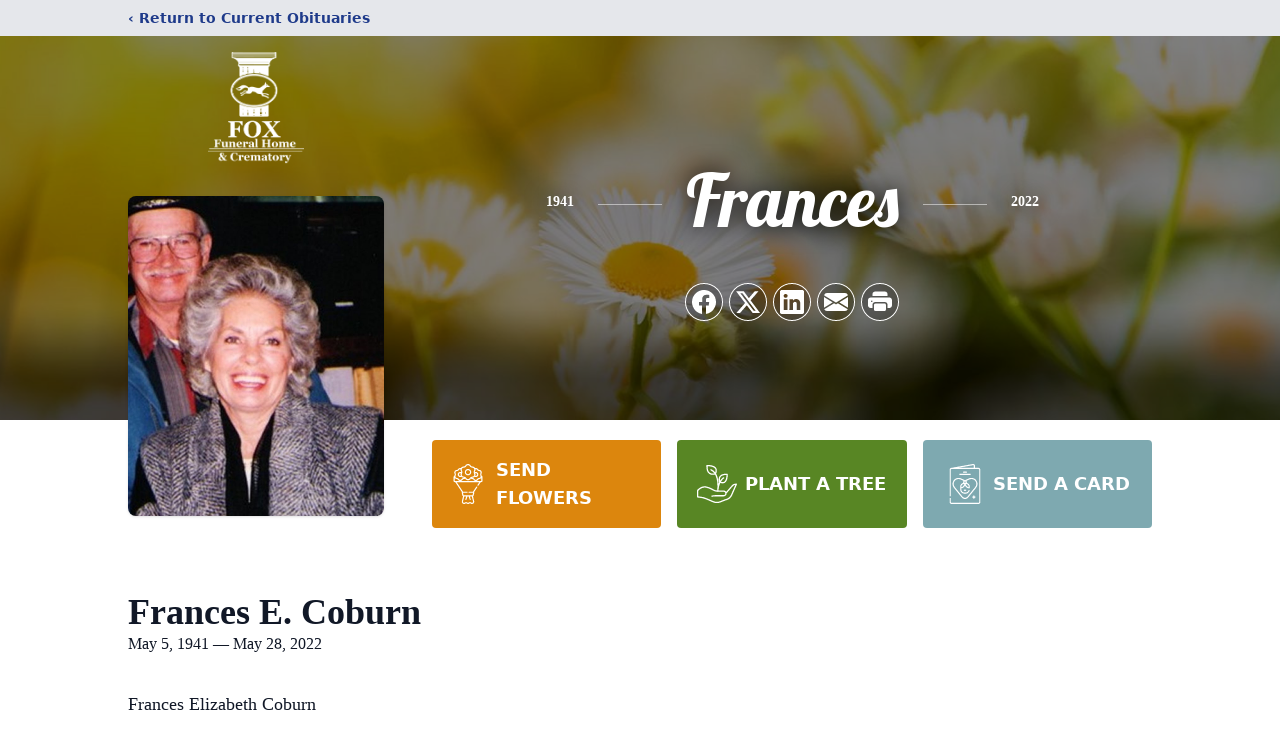

--- FILE ---
content_type: text/html; charset=utf-8
request_url: https://www.google.com/recaptcha/enterprise/anchor?ar=1&k=6LdC7gYjAAAAAGGux8iveuTPWz50uqihpNUrobVf&co=aHR0cHM6Ly93d3cuZm94ZmguY29tOjQ0Mw..&hl=en&type=image&v=PoyoqOPhxBO7pBk68S4YbpHZ&theme=light&size=invisible&badge=bottomright&anchor-ms=20000&execute-ms=30000&cb=l6tpvs2ddm95
body_size: 48777
content:
<!DOCTYPE HTML><html dir="ltr" lang="en"><head><meta http-equiv="Content-Type" content="text/html; charset=UTF-8">
<meta http-equiv="X-UA-Compatible" content="IE=edge">
<title>reCAPTCHA</title>
<style type="text/css">
/* cyrillic-ext */
@font-face {
  font-family: 'Roboto';
  font-style: normal;
  font-weight: 400;
  font-stretch: 100%;
  src: url(//fonts.gstatic.com/s/roboto/v48/KFO7CnqEu92Fr1ME7kSn66aGLdTylUAMa3GUBHMdazTgWw.woff2) format('woff2');
  unicode-range: U+0460-052F, U+1C80-1C8A, U+20B4, U+2DE0-2DFF, U+A640-A69F, U+FE2E-FE2F;
}
/* cyrillic */
@font-face {
  font-family: 'Roboto';
  font-style: normal;
  font-weight: 400;
  font-stretch: 100%;
  src: url(//fonts.gstatic.com/s/roboto/v48/KFO7CnqEu92Fr1ME7kSn66aGLdTylUAMa3iUBHMdazTgWw.woff2) format('woff2');
  unicode-range: U+0301, U+0400-045F, U+0490-0491, U+04B0-04B1, U+2116;
}
/* greek-ext */
@font-face {
  font-family: 'Roboto';
  font-style: normal;
  font-weight: 400;
  font-stretch: 100%;
  src: url(//fonts.gstatic.com/s/roboto/v48/KFO7CnqEu92Fr1ME7kSn66aGLdTylUAMa3CUBHMdazTgWw.woff2) format('woff2');
  unicode-range: U+1F00-1FFF;
}
/* greek */
@font-face {
  font-family: 'Roboto';
  font-style: normal;
  font-weight: 400;
  font-stretch: 100%;
  src: url(//fonts.gstatic.com/s/roboto/v48/KFO7CnqEu92Fr1ME7kSn66aGLdTylUAMa3-UBHMdazTgWw.woff2) format('woff2');
  unicode-range: U+0370-0377, U+037A-037F, U+0384-038A, U+038C, U+038E-03A1, U+03A3-03FF;
}
/* math */
@font-face {
  font-family: 'Roboto';
  font-style: normal;
  font-weight: 400;
  font-stretch: 100%;
  src: url(//fonts.gstatic.com/s/roboto/v48/KFO7CnqEu92Fr1ME7kSn66aGLdTylUAMawCUBHMdazTgWw.woff2) format('woff2');
  unicode-range: U+0302-0303, U+0305, U+0307-0308, U+0310, U+0312, U+0315, U+031A, U+0326-0327, U+032C, U+032F-0330, U+0332-0333, U+0338, U+033A, U+0346, U+034D, U+0391-03A1, U+03A3-03A9, U+03B1-03C9, U+03D1, U+03D5-03D6, U+03F0-03F1, U+03F4-03F5, U+2016-2017, U+2034-2038, U+203C, U+2040, U+2043, U+2047, U+2050, U+2057, U+205F, U+2070-2071, U+2074-208E, U+2090-209C, U+20D0-20DC, U+20E1, U+20E5-20EF, U+2100-2112, U+2114-2115, U+2117-2121, U+2123-214F, U+2190, U+2192, U+2194-21AE, U+21B0-21E5, U+21F1-21F2, U+21F4-2211, U+2213-2214, U+2216-22FF, U+2308-230B, U+2310, U+2319, U+231C-2321, U+2336-237A, U+237C, U+2395, U+239B-23B7, U+23D0, U+23DC-23E1, U+2474-2475, U+25AF, U+25B3, U+25B7, U+25BD, U+25C1, U+25CA, U+25CC, U+25FB, U+266D-266F, U+27C0-27FF, U+2900-2AFF, U+2B0E-2B11, U+2B30-2B4C, U+2BFE, U+3030, U+FF5B, U+FF5D, U+1D400-1D7FF, U+1EE00-1EEFF;
}
/* symbols */
@font-face {
  font-family: 'Roboto';
  font-style: normal;
  font-weight: 400;
  font-stretch: 100%;
  src: url(//fonts.gstatic.com/s/roboto/v48/KFO7CnqEu92Fr1ME7kSn66aGLdTylUAMaxKUBHMdazTgWw.woff2) format('woff2');
  unicode-range: U+0001-000C, U+000E-001F, U+007F-009F, U+20DD-20E0, U+20E2-20E4, U+2150-218F, U+2190, U+2192, U+2194-2199, U+21AF, U+21E6-21F0, U+21F3, U+2218-2219, U+2299, U+22C4-22C6, U+2300-243F, U+2440-244A, U+2460-24FF, U+25A0-27BF, U+2800-28FF, U+2921-2922, U+2981, U+29BF, U+29EB, U+2B00-2BFF, U+4DC0-4DFF, U+FFF9-FFFB, U+10140-1018E, U+10190-1019C, U+101A0, U+101D0-101FD, U+102E0-102FB, U+10E60-10E7E, U+1D2C0-1D2D3, U+1D2E0-1D37F, U+1F000-1F0FF, U+1F100-1F1AD, U+1F1E6-1F1FF, U+1F30D-1F30F, U+1F315, U+1F31C, U+1F31E, U+1F320-1F32C, U+1F336, U+1F378, U+1F37D, U+1F382, U+1F393-1F39F, U+1F3A7-1F3A8, U+1F3AC-1F3AF, U+1F3C2, U+1F3C4-1F3C6, U+1F3CA-1F3CE, U+1F3D4-1F3E0, U+1F3ED, U+1F3F1-1F3F3, U+1F3F5-1F3F7, U+1F408, U+1F415, U+1F41F, U+1F426, U+1F43F, U+1F441-1F442, U+1F444, U+1F446-1F449, U+1F44C-1F44E, U+1F453, U+1F46A, U+1F47D, U+1F4A3, U+1F4B0, U+1F4B3, U+1F4B9, U+1F4BB, U+1F4BF, U+1F4C8-1F4CB, U+1F4D6, U+1F4DA, U+1F4DF, U+1F4E3-1F4E6, U+1F4EA-1F4ED, U+1F4F7, U+1F4F9-1F4FB, U+1F4FD-1F4FE, U+1F503, U+1F507-1F50B, U+1F50D, U+1F512-1F513, U+1F53E-1F54A, U+1F54F-1F5FA, U+1F610, U+1F650-1F67F, U+1F687, U+1F68D, U+1F691, U+1F694, U+1F698, U+1F6AD, U+1F6B2, U+1F6B9-1F6BA, U+1F6BC, U+1F6C6-1F6CF, U+1F6D3-1F6D7, U+1F6E0-1F6EA, U+1F6F0-1F6F3, U+1F6F7-1F6FC, U+1F700-1F7FF, U+1F800-1F80B, U+1F810-1F847, U+1F850-1F859, U+1F860-1F887, U+1F890-1F8AD, U+1F8B0-1F8BB, U+1F8C0-1F8C1, U+1F900-1F90B, U+1F93B, U+1F946, U+1F984, U+1F996, U+1F9E9, U+1FA00-1FA6F, U+1FA70-1FA7C, U+1FA80-1FA89, U+1FA8F-1FAC6, U+1FACE-1FADC, U+1FADF-1FAE9, U+1FAF0-1FAF8, U+1FB00-1FBFF;
}
/* vietnamese */
@font-face {
  font-family: 'Roboto';
  font-style: normal;
  font-weight: 400;
  font-stretch: 100%;
  src: url(//fonts.gstatic.com/s/roboto/v48/KFO7CnqEu92Fr1ME7kSn66aGLdTylUAMa3OUBHMdazTgWw.woff2) format('woff2');
  unicode-range: U+0102-0103, U+0110-0111, U+0128-0129, U+0168-0169, U+01A0-01A1, U+01AF-01B0, U+0300-0301, U+0303-0304, U+0308-0309, U+0323, U+0329, U+1EA0-1EF9, U+20AB;
}
/* latin-ext */
@font-face {
  font-family: 'Roboto';
  font-style: normal;
  font-weight: 400;
  font-stretch: 100%;
  src: url(//fonts.gstatic.com/s/roboto/v48/KFO7CnqEu92Fr1ME7kSn66aGLdTylUAMa3KUBHMdazTgWw.woff2) format('woff2');
  unicode-range: U+0100-02BA, U+02BD-02C5, U+02C7-02CC, U+02CE-02D7, U+02DD-02FF, U+0304, U+0308, U+0329, U+1D00-1DBF, U+1E00-1E9F, U+1EF2-1EFF, U+2020, U+20A0-20AB, U+20AD-20C0, U+2113, U+2C60-2C7F, U+A720-A7FF;
}
/* latin */
@font-face {
  font-family: 'Roboto';
  font-style: normal;
  font-weight: 400;
  font-stretch: 100%;
  src: url(//fonts.gstatic.com/s/roboto/v48/KFO7CnqEu92Fr1ME7kSn66aGLdTylUAMa3yUBHMdazQ.woff2) format('woff2');
  unicode-range: U+0000-00FF, U+0131, U+0152-0153, U+02BB-02BC, U+02C6, U+02DA, U+02DC, U+0304, U+0308, U+0329, U+2000-206F, U+20AC, U+2122, U+2191, U+2193, U+2212, U+2215, U+FEFF, U+FFFD;
}
/* cyrillic-ext */
@font-face {
  font-family: 'Roboto';
  font-style: normal;
  font-weight: 500;
  font-stretch: 100%;
  src: url(//fonts.gstatic.com/s/roboto/v48/KFO7CnqEu92Fr1ME7kSn66aGLdTylUAMa3GUBHMdazTgWw.woff2) format('woff2');
  unicode-range: U+0460-052F, U+1C80-1C8A, U+20B4, U+2DE0-2DFF, U+A640-A69F, U+FE2E-FE2F;
}
/* cyrillic */
@font-face {
  font-family: 'Roboto';
  font-style: normal;
  font-weight: 500;
  font-stretch: 100%;
  src: url(//fonts.gstatic.com/s/roboto/v48/KFO7CnqEu92Fr1ME7kSn66aGLdTylUAMa3iUBHMdazTgWw.woff2) format('woff2');
  unicode-range: U+0301, U+0400-045F, U+0490-0491, U+04B0-04B1, U+2116;
}
/* greek-ext */
@font-face {
  font-family: 'Roboto';
  font-style: normal;
  font-weight: 500;
  font-stretch: 100%;
  src: url(//fonts.gstatic.com/s/roboto/v48/KFO7CnqEu92Fr1ME7kSn66aGLdTylUAMa3CUBHMdazTgWw.woff2) format('woff2');
  unicode-range: U+1F00-1FFF;
}
/* greek */
@font-face {
  font-family: 'Roboto';
  font-style: normal;
  font-weight: 500;
  font-stretch: 100%;
  src: url(//fonts.gstatic.com/s/roboto/v48/KFO7CnqEu92Fr1ME7kSn66aGLdTylUAMa3-UBHMdazTgWw.woff2) format('woff2');
  unicode-range: U+0370-0377, U+037A-037F, U+0384-038A, U+038C, U+038E-03A1, U+03A3-03FF;
}
/* math */
@font-face {
  font-family: 'Roboto';
  font-style: normal;
  font-weight: 500;
  font-stretch: 100%;
  src: url(//fonts.gstatic.com/s/roboto/v48/KFO7CnqEu92Fr1ME7kSn66aGLdTylUAMawCUBHMdazTgWw.woff2) format('woff2');
  unicode-range: U+0302-0303, U+0305, U+0307-0308, U+0310, U+0312, U+0315, U+031A, U+0326-0327, U+032C, U+032F-0330, U+0332-0333, U+0338, U+033A, U+0346, U+034D, U+0391-03A1, U+03A3-03A9, U+03B1-03C9, U+03D1, U+03D5-03D6, U+03F0-03F1, U+03F4-03F5, U+2016-2017, U+2034-2038, U+203C, U+2040, U+2043, U+2047, U+2050, U+2057, U+205F, U+2070-2071, U+2074-208E, U+2090-209C, U+20D0-20DC, U+20E1, U+20E5-20EF, U+2100-2112, U+2114-2115, U+2117-2121, U+2123-214F, U+2190, U+2192, U+2194-21AE, U+21B0-21E5, U+21F1-21F2, U+21F4-2211, U+2213-2214, U+2216-22FF, U+2308-230B, U+2310, U+2319, U+231C-2321, U+2336-237A, U+237C, U+2395, U+239B-23B7, U+23D0, U+23DC-23E1, U+2474-2475, U+25AF, U+25B3, U+25B7, U+25BD, U+25C1, U+25CA, U+25CC, U+25FB, U+266D-266F, U+27C0-27FF, U+2900-2AFF, U+2B0E-2B11, U+2B30-2B4C, U+2BFE, U+3030, U+FF5B, U+FF5D, U+1D400-1D7FF, U+1EE00-1EEFF;
}
/* symbols */
@font-face {
  font-family: 'Roboto';
  font-style: normal;
  font-weight: 500;
  font-stretch: 100%;
  src: url(//fonts.gstatic.com/s/roboto/v48/KFO7CnqEu92Fr1ME7kSn66aGLdTylUAMaxKUBHMdazTgWw.woff2) format('woff2');
  unicode-range: U+0001-000C, U+000E-001F, U+007F-009F, U+20DD-20E0, U+20E2-20E4, U+2150-218F, U+2190, U+2192, U+2194-2199, U+21AF, U+21E6-21F0, U+21F3, U+2218-2219, U+2299, U+22C4-22C6, U+2300-243F, U+2440-244A, U+2460-24FF, U+25A0-27BF, U+2800-28FF, U+2921-2922, U+2981, U+29BF, U+29EB, U+2B00-2BFF, U+4DC0-4DFF, U+FFF9-FFFB, U+10140-1018E, U+10190-1019C, U+101A0, U+101D0-101FD, U+102E0-102FB, U+10E60-10E7E, U+1D2C0-1D2D3, U+1D2E0-1D37F, U+1F000-1F0FF, U+1F100-1F1AD, U+1F1E6-1F1FF, U+1F30D-1F30F, U+1F315, U+1F31C, U+1F31E, U+1F320-1F32C, U+1F336, U+1F378, U+1F37D, U+1F382, U+1F393-1F39F, U+1F3A7-1F3A8, U+1F3AC-1F3AF, U+1F3C2, U+1F3C4-1F3C6, U+1F3CA-1F3CE, U+1F3D4-1F3E0, U+1F3ED, U+1F3F1-1F3F3, U+1F3F5-1F3F7, U+1F408, U+1F415, U+1F41F, U+1F426, U+1F43F, U+1F441-1F442, U+1F444, U+1F446-1F449, U+1F44C-1F44E, U+1F453, U+1F46A, U+1F47D, U+1F4A3, U+1F4B0, U+1F4B3, U+1F4B9, U+1F4BB, U+1F4BF, U+1F4C8-1F4CB, U+1F4D6, U+1F4DA, U+1F4DF, U+1F4E3-1F4E6, U+1F4EA-1F4ED, U+1F4F7, U+1F4F9-1F4FB, U+1F4FD-1F4FE, U+1F503, U+1F507-1F50B, U+1F50D, U+1F512-1F513, U+1F53E-1F54A, U+1F54F-1F5FA, U+1F610, U+1F650-1F67F, U+1F687, U+1F68D, U+1F691, U+1F694, U+1F698, U+1F6AD, U+1F6B2, U+1F6B9-1F6BA, U+1F6BC, U+1F6C6-1F6CF, U+1F6D3-1F6D7, U+1F6E0-1F6EA, U+1F6F0-1F6F3, U+1F6F7-1F6FC, U+1F700-1F7FF, U+1F800-1F80B, U+1F810-1F847, U+1F850-1F859, U+1F860-1F887, U+1F890-1F8AD, U+1F8B0-1F8BB, U+1F8C0-1F8C1, U+1F900-1F90B, U+1F93B, U+1F946, U+1F984, U+1F996, U+1F9E9, U+1FA00-1FA6F, U+1FA70-1FA7C, U+1FA80-1FA89, U+1FA8F-1FAC6, U+1FACE-1FADC, U+1FADF-1FAE9, U+1FAF0-1FAF8, U+1FB00-1FBFF;
}
/* vietnamese */
@font-face {
  font-family: 'Roboto';
  font-style: normal;
  font-weight: 500;
  font-stretch: 100%;
  src: url(//fonts.gstatic.com/s/roboto/v48/KFO7CnqEu92Fr1ME7kSn66aGLdTylUAMa3OUBHMdazTgWw.woff2) format('woff2');
  unicode-range: U+0102-0103, U+0110-0111, U+0128-0129, U+0168-0169, U+01A0-01A1, U+01AF-01B0, U+0300-0301, U+0303-0304, U+0308-0309, U+0323, U+0329, U+1EA0-1EF9, U+20AB;
}
/* latin-ext */
@font-face {
  font-family: 'Roboto';
  font-style: normal;
  font-weight: 500;
  font-stretch: 100%;
  src: url(//fonts.gstatic.com/s/roboto/v48/KFO7CnqEu92Fr1ME7kSn66aGLdTylUAMa3KUBHMdazTgWw.woff2) format('woff2');
  unicode-range: U+0100-02BA, U+02BD-02C5, U+02C7-02CC, U+02CE-02D7, U+02DD-02FF, U+0304, U+0308, U+0329, U+1D00-1DBF, U+1E00-1E9F, U+1EF2-1EFF, U+2020, U+20A0-20AB, U+20AD-20C0, U+2113, U+2C60-2C7F, U+A720-A7FF;
}
/* latin */
@font-face {
  font-family: 'Roboto';
  font-style: normal;
  font-weight: 500;
  font-stretch: 100%;
  src: url(//fonts.gstatic.com/s/roboto/v48/KFO7CnqEu92Fr1ME7kSn66aGLdTylUAMa3yUBHMdazQ.woff2) format('woff2');
  unicode-range: U+0000-00FF, U+0131, U+0152-0153, U+02BB-02BC, U+02C6, U+02DA, U+02DC, U+0304, U+0308, U+0329, U+2000-206F, U+20AC, U+2122, U+2191, U+2193, U+2212, U+2215, U+FEFF, U+FFFD;
}
/* cyrillic-ext */
@font-face {
  font-family: 'Roboto';
  font-style: normal;
  font-weight: 900;
  font-stretch: 100%;
  src: url(//fonts.gstatic.com/s/roboto/v48/KFO7CnqEu92Fr1ME7kSn66aGLdTylUAMa3GUBHMdazTgWw.woff2) format('woff2');
  unicode-range: U+0460-052F, U+1C80-1C8A, U+20B4, U+2DE0-2DFF, U+A640-A69F, U+FE2E-FE2F;
}
/* cyrillic */
@font-face {
  font-family: 'Roboto';
  font-style: normal;
  font-weight: 900;
  font-stretch: 100%;
  src: url(//fonts.gstatic.com/s/roboto/v48/KFO7CnqEu92Fr1ME7kSn66aGLdTylUAMa3iUBHMdazTgWw.woff2) format('woff2');
  unicode-range: U+0301, U+0400-045F, U+0490-0491, U+04B0-04B1, U+2116;
}
/* greek-ext */
@font-face {
  font-family: 'Roboto';
  font-style: normal;
  font-weight: 900;
  font-stretch: 100%;
  src: url(//fonts.gstatic.com/s/roboto/v48/KFO7CnqEu92Fr1ME7kSn66aGLdTylUAMa3CUBHMdazTgWw.woff2) format('woff2');
  unicode-range: U+1F00-1FFF;
}
/* greek */
@font-face {
  font-family: 'Roboto';
  font-style: normal;
  font-weight: 900;
  font-stretch: 100%;
  src: url(//fonts.gstatic.com/s/roboto/v48/KFO7CnqEu92Fr1ME7kSn66aGLdTylUAMa3-UBHMdazTgWw.woff2) format('woff2');
  unicode-range: U+0370-0377, U+037A-037F, U+0384-038A, U+038C, U+038E-03A1, U+03A3-03FF;
}
/* math */
@font-face {
  font-family: 'Roboto';
  font-style: normal;
  font-weight: 900;
  font-stretch: 100%;
  src: url(//fonts.gstatic.com/s/roboto/v48/KFO7CnqEu92Fr1ME7kSn66aGLdTylUAMawCUBHMdazTgWw.woff2) format('woff2');
  unicode-range: U+0302-0303, U+0305, U+0307-0308, U+0310, U+0312, U+0315, U+031A, U+0326-0327, U+032C, U+032F-0330, U+0332-0333, U+0338, U+033A, U+0346, U+034D, U+0391-03A1, U+03A3-03A9, U+03B1-03C9, U+03D1, U+03D5-03D6, U+03F0-03F1, U+03F4-03F5, U+2016-2017, U+2034-2038, U+203C, U+2040, U+2043, U+2047, U+2050, U+2057, U+205F, U+2070-2071, U+2074-208E, U+2090-209C, U+20D0-20DC, U+20E1, U+20E5-20EF, U+2100-2112, U+2114-2115, U+2117-2121, U+2123-214F, U+2190, U+2192, U+2194-21AE, U+21B0-21E5, U+21F1-21F2, U+21F4-2211, U+2213-2214, U+2216-22FF, U+2308-230B, U+2310, U+2319, U+231C-2321, U+2336-237A, U+237C, U+2395, U+239B-23B7, U+23D0, U+23DC-23E1, U+2474-2475, U+25AF, U+25B3, U+25B7, U+25BD, U+25C1, U+25CA, U+25CC, U+25FB, U+266D-266F, U+27C0-27FF, U+2900-2AFF, U+2B0E-2B11, U+2B30-2B4C, U+2BFE, U+3030, U+FF5B, U+FF5D, U+1D400-1D7FF, U+1EE00-1EEFF;
}
/* symbols */
@font-face {
  font-family: 'Roboto';
  font-style: normal;
  font-weight: 900;
  font-stretch: 100%;
  src: url(//fonts.gstatic.com/s/roboto/v48/KFO7CnqEu92Fr1ME7kSn66aGLdTylUAMaxKUBHMdazTgWw.woff2) format('woff2');
  unicode-range: U+0001-000C, U+000E-001F, U+007F-009F, U+20DD-20E0, U+20E2-20E4, U+2150-218F, U+2190, U+2192, U+2194-2199, U+21AF, U+21E6-21F0, U+21F3, U+2218-2219, U+2299, U+22C4-22C6, U+2300-243F, U+2440-244A, U+2460-24FF, U+25A0-27BF, U+2800-28FF, U+2921-2922, U+2981, U+29BF, U+29EB, U+2B00-2BFF, U+4DC0-4DFF, U+FFF9-FFFB, U+10140-1018E, U+10190-1019C, U+101A0, U+101D0-101FD, U+102E0-102FB, U+10E60-10E7E, U+1D2C0-1D2D3, U+1D2E0-1D37F, U+1F000-1F0FF, U+1F100-1F1AD, U+1F1E6-1F1FF, U+1F30D-1F30F, U+1F315, U+1F31C, U+1F31E, U+1F320-1F32C, U+1F336, U+1F378, U+1F37D, U+1F382, U+1F393-1F39F, U+1F3A7-1F3A8, U+1F3AC-1F3AF, U+1F3C2, U+1F3C4-1F3C6, U+1F3CA-1F3CE, U+1F3D4-1F3E0, U+1F3ED, U+1F3F1-1F3F3, U+1F3F5-1F3F7, U+1F408, U+1F415, U+1F41F, U+1F426, U+1F43F, U+1F441-1F442, U+1F444, U+1F446-1F449, U+1F44C-1F44E, U+1F453, U+1F46A, U+1F47D, U+1F4A3, U+1F4B0, U+1F4B3, U+1F4B9, U+1F4BB, U+1F4BF, U+1F4C8-1F4CB, U+1F4D6, U+1F4DA, U+1F4DF, U+1F4E3-1F4E6, U+1F4EA-1F4ED, U+1F4F7, U+1F4F9-1F4FB, U+1F4FD-1F4FE, U+1F503, U+1F507-1F50B, U+1F50D, U+1F512-1F513, U+1F53E-1F54A, U+1F54F-1F5FA, U+1F610, U+1F650-1F67F, U+1F687, U+1F68D, U+1F691, U+1F694, U+1F698, U+1F6AD, U+1F6B2, U+1F6B9-1F6BA, U+1F6BC, U+1F6C6-1F6CF, U+1F6D3-1F6D7, U+1F6E0-1F6EA, U+1F6F0-1F6F3, U+1F6F7-1F6FC, U+1F700-1F7FF, U+1F800-1F80B, U+1F810-1F847, U+1F850-1F859, U+1F860-1F887, U+1F890-1F8AD, U+1F8B0-1F8BB, U+1F8C0-1F8C1, U+1F900-1F90B, U+1F93B, U+1F946, U+1F984, U+1F996, U+1F9E9, U+1FA00-1FA6F, U+1FA70-1FA7C, U+1FA80-1FA89, U+1FA8F-1FAC6, U+1FACE-1FADC, U+1FADF-1FAE9, U+1FAF0-1FAF8, U+1FB00-1FBFF;
}
/* vietnamese */
@font-face {
  font-family: 'Roboto';
  font-style: normal;
  font-weight: 900;
  font-stretch: 100%;
  src: url(//fonts.gstatic.com/s/roboto/v48/KFO7CnqEu92Fr1ME7kSn66aGLdTylUAMa3OUBHMdazTgWw.woff2) format('woff2');
  unicode-range: U+0102-0103, U+0110-0111, U+0128-0129, U+0168-0169, U+01A0-01A1, U+01AF-01B0, U+0300-0301, U+0303-0304, U+0308-0309, U+0323, U+0329, U+1EA0-1EF9, U+20AB;
}
/* latin-ext */
@font-face {
  font-family: 'Roboto';
  font-style: normal;
  font-weight: 900;
  font-stretch: 100%;
  src: url(//fonts.gstatic.com/s/roboto/v48/KFO7CnqEu92Fr1ME7kSn66aGLdTylUAMa3KUBHMdazTgWw.woff2) format('woff2');
  unicode-range: U+0100-02BA, U+02BD-02C5, U+02C7-02CC, U+02CE-02D7, U+02DD-02FF, U+0304, U+0308, U+0329, U+1D00-1DBF, U+1E00-1E9F, U+1EF2-1EFF, U+2020, U+20A0-20AB, U+20AD-20C0, U+2113, U+2C60-2C7F, U+A720-A7FF;
}
/* latin */
@font-face {
  font-family: 'Roboto';
  font-style: normal;
  font-weight: 900;
  font-stretch: 100%;
  src: url(//fonts.gstatic.com/s/roboto/v48/KFO7CnqEu92Fr1ME7kSn66aGLdTylUAMa3yUBHMdazQ.woff2) format('woff2');
  unicode-range: U+0000-00FF, U+0131, U+0152-0153, U+02BB-02BC, U+02C6, U+02DA, U+02DC, U+0304, U+0308, U+0329, U+2000-206F, U+20AC, U+2122, U+2191, U+2193, U+2212, U+2215, U+FEFF, U+FFFD;
}

</style>
<link rel="stylesheet" type="text/css" href="https://www.gstatic.com/recaptcha/releases/PoyoqOPhxBO7pBk68S4YbpHZ/styles__ltr.css">
<script nonce="oI9SlLB3Ed2b7iqTjIfSuA" type="text/javascript">window['__recaptcha_api'] = 'https://www.google.com/recaptcha/enterprise/';</script>
<script type="text/javascript" src="https://www.gstatic.com/recaptcha/releases/PoyoqOPhxBO7pBk68S4YbpHZ/recaptcha__en.js" nonce="oI9SlLB3Ed2b7iqTjIfSuA">
      
    </script></head>
<body><div id="rc-anchor-alert" class="rc-anchor-alert"></div>
<input type="hidden" id="recaptcha-token" value="[base64]">
<script type="text/javascript" nonce="oI9SlLB3Ed2b7iqTjIfSuA">
      recaptcha.anchor.Main.init("[\x22ainput\x22,[\x22bgdata\x22,\x22\x22,\[base64]/[base64]/[base64]/KE4oMTI0LHYsdi5HKSxMWihsLHYpKTpOKDEyNCx2LGwpLFYpLHYpLFQpKSxGKDE3MSx2KX0scjc9ZnVuY3Rpb24obCl7cmV0dXJuIGx9LEM9ZnVuY3Rpb24obCxWLHYpe04odixsLFYpLFZbYWtdPTI3OTZ9LG49ZnVuY3Rpb24obCxWKXtWLlg9KChWLlg/[base64]/[base64]/[base64]/[base64]/[base64]/[base64]/[base64]/[base64]/[base64]/[base64]/[base64]\\u003d\x22,\[base64]\\u003d\\u003d\x22,\x22XsKew4oaw6fChcO0S8Oiwpd+OsKwKMK1eWRaw7HDrzfDpMK/wpbCv2fDvl/DpgoLaDIXewA9fcKuwrZjwoFGIx0Pw6TCrQxRw63CiW9pwpAPAnLClUYGw4fCl8Kqw4JCD3fCqV/Ds8KNMMKTwrDDjF0vIMK2wozDhsK1I0glwo3CoMOwZ8OVwo7Drw7DkF0ffMK4wrXDo8OvYMKWwrpFw4UcBHXCtsKkAzZ8KhXCjUTDnsKtw4TCmcOtw53CicOwZMKqwrvDphTDoDTDm2ITwoDDscKtSMKrEcKeEHkdwrMTwro6eA/Dggl4w7jCmjfCl39MwobDjSPDjUZUw4TDmGUOw7o7w67DrDbCmCQ/w7nCmHpjM0ptcVDDmCErKsOkTFXCgsOgW8OcwpZuDcK9wrfCjsOAw6TCoT/CnngfBiIaJl0/w6jDqhFbWDTCkWhUwojCuMOiw6ZhE8O/[base64]/DhjLDkkvCp8OMwr9KFR7CqmMVwrZaw79ew4tcJMOtJR1aw5rCuMKQw63CuzLCkgjCj13ClW7CsRphV8O0A0dCFsKCwr7DgRYrw7PCqjDDu8KXJsKzL0XDmcKJw7LCpyvDhTI+w5zCsSkRQ0ZNwr9YK8OzBsK3w5DCpn7CjU/CtcKNWMKAPxpeaTYWw6/DhMKLw7LCrU96WwTDrTI4AsO0dAF7XRnDl0zDsSASwqYCwooxaMKIwoJ1w4U4wpl+eMO6U3E9Px/CoVzCjCUtVxwTQxLDrsKkw4k7w6nDs8OQw5tJwoPCqsKZPytmwqzCnDDCtXxXW8OJcsKGwqDCmsKAwovCoMOjXVnDvMOjb0nDnCFSRkJwwqdKwpokw6fCucKkwrXCscKDwqEfThHDiVkHw4nCksKjeRxSw5lVw453w6bCmsKCw5DDrcO+Qx5XwrwVwqVcaS7Ct8K/w6Ymwox4wr9pUQLDoMK4PjcoMRvCqMKXIsOcwrDDgMOTSsKmw4IUEsK+wqw2wpfCscK4dHNfwq0Uw49mwrEcw4/DpsKQacKCwpBySx7CpGMnw7QLfRUEwq0jw57DusO5wrbDs8KOw7wHwrtNDFHDnsKcwpfDuFjCmsOjYsKuw7XChcKnX8KXCsOkaBDDocK/[base64]/PhnCvsKhNyI/BMKvPDRGw7JEc8KyWi3DssOawqTCgi07a8KeGQUiw7ojw4fCvMOuPMKOZsO5w412wrzCl8KTw4/DqnweHMOWwoF/wonDpWkcw7XDo23Cn8KtwrgWwqnDhRfDszNLw4l0ZMKuw5PCg3TDpMK7woLDgcOvw4NCIMOowrETLcKjXsKFQMKgwrLDtS98w5ZVWHcSP1APeWLDtsKXFyrDlMKvXMOnw7TCqh3Dl8K5IDUGWMONaRc8YcO/GhvDuhoBGMKbw4jCv8Keb3PDgDzCo8OAw5vCvcK3ecK/w4jCognChcKlw6BtwowkDz7DmzAfwo1awpVBJnFxwr7DjMKsFsOeTV/DlFIdwobDrcOPw6zDpUNBwrbDkMKAX8OORBVBSUPDjWQAQcKDwrnDmEoNa18hQF7CsFrDskM8wqIxbEPDuGnCuHcAIcK/w6bDgHPDisOjUnRaw4dGfXpnw6XDlMOmw7kewpwAw59gwqDDsQ0+d1DDkBEgdMOMHsK8wqfCvmPCnDPDuHovTMKIw712CQ7CosOUwofCtxnCuMONw6/DvRlvUSbDkkHDvsKHwo0pw4TCjXsywqvDuEN6w53DnXltAMK8TcO4O8K6w4sIw4fDosOdb2PDiQzCjhLClWnCrlnDtDfDphHCssKLQ8KUY8KLD8KwbFjCjk96wr7Ch0p2OUQ/MQLDl0bDth7CqsKXc0BuwolpwrVAw6nDpcO/YF0ww5DCuMKfwrDDtcOIwrvDm8KpV2bCsQdNIMK3wp3DhFcrwpt7U0fCgwtJw5TCvMKmazPCpcKLWsOyw7HDnyw8MsOtwpTCoRdkOcO4w5ssw7Jiw5fDmzLDrzUBA8O/w44Ew5YUw4MeRMOVcxjDlsKRw5o5fcKHT8KkEm/[base64]/CqFgvK8KAw4gfwp/CqwVdwpnDjhPCj8OMwqjDqcOhw4PCnsKewq5ybsKODRjCssOtNcK5X8KCwpQ6w6LDtVgbwoLDg19xw4fDp1NyUh/DvnHCgcK3wr3DtcO/w5NoAg97w4vCmsKRT8K5w6EVwpfCnsOjw53Ds8KFC8OUw4vCvHwJw7wtdQs1w4QtQMOXXz5uw702wqjCu2U8w5rCqsKEBnMNWBjDnnHCusOOw7HCs8KKwqdtKRBUwoLDkCrCg8KWdU5QwqPCpsKZw5MfEVo2w4XDl2TCksKywpwvXMKVc8KAwrnDnH/DssOcwrcEwq8lRcOSw6EPUcK5w4PCt8O/wq/CpUTDh8K+woVEwqFkwq1pd8Obw75cwovCuCR7OnjDtsO1w6ICTmYvw6HDhjrCosKNw6Epw7DDtT3DugFCRVvDu2HDvmJ0NUPDnA/DisKRwoDCoMKuw6MWTsOvWcOkw67DjCXCn07CjxPDhhHDnXnCqsKuw6Jiwo12w5xwZXrCqMOpwrXDg8KMw5jCkH3CksKdw5hHHRBpwqgBw4tAUQPCj8KFwqoQw4QlOhbDg8O4eMKxMwE8wpRPan7CjsKlw5jDucOFSyjCug/DvMOaQsKrGcKqw6TCjsKbL3hswobDu8OICsKaQQbDoWbDosOKw6YLeE/[base64]/DinvDjBIScToDwoELw43DlsOWwpgpV8K+HFZwGsOqSsOtT8Kgw5hKwq97f8OaDk1nwqDCl8OkwrPCoT12UT7CkwBaecKPdFbDjATCt2fCtsOuSsOIw4nCoMO0XcOlbV/CiMORwopKw64JYMOewobDqAjChsKnai8Jwo8Dw6/CnjjDqjrCmwIewptoPBDCr8OBwqvDq8KaT8OBw6XCoSjCimFqXQfCsA05ZV1dwpDCnsOddsKxw7gaw7zCgXjCrMOEGm/CncOzwqTCk20Cw49owo3Cv1vDj8OXwokIwqIxLTbDjinCk8KGw6sjw7rCpMKGwrjDlcOfCRlkwrnDhxJfBWjCo8OsMsO5OsK0wr5YXMKyEsKTwrxXElFmOzB/[base64]/CrcKeGcKuAB1aC2jDqU0QwrLDo8Kywr/CtsK9wonDoxTDn3fDlE3Ckj/DpsKIB8Ksw4sgwphfW1ltwrDCsGlJw4wPAAJqw4thH8KrMy/[base64]/DtcOcw4cFw4PDu8OrNcK2TDPDpiXDgkFGw6XCuMK9w796Nm4sBcODLWHDrcO9wqDDi2FoYMO4byPDmC5Cw6HCg8OFbB/DpGhZw6fCuj7CsnZ5ImvCiD8hO18Ud8Kkw4DDkD3CjsK2B3xdwo4+wrjDoXhdLcKPZSrDggcjw5DCoVEfYcOIw6bCnzhvSTXCsMKFZzcJdzHCv39LwrxUw5w/QVpAw7sgIsOZQ8KAHChYKHdUw4DDksKzUk7DiD0BRQTChX5KbcKJJ8K9w65GcVQxw44pwoXCrRTCtMKlwox8c0HDqMKMVGrCk14Ow6NaKi92MCx1wq7DpcO7wqLCocKpw6XDh13DhFxXRsOawrZDcMK6E2/[base64]/DsHptSEjCvcO6f1oGwp1Vw4wBw7vCvSFlFMKvW3QnbwfCjsKnwrDCqVNvwpApNWsiDhp+w5tRES0Hw7Nyw5ALJBpBw63CgcKAw7jCnsOEwq5vLcKzwpbCsMKRbTjDtB3Dm8OCRMO8J8ODw6DDg8O/[base64]/[base64]/[base64]/[base64]/ChRI6w6pKw6N+cknCuMONw63CiMKlw6kOw4fDusOew4F/wrcab8OHKcOmS8KwasO1w4HCucOJw5LDgsKYLFwOCyp6w6LDssKBI2/[base64]/CisOdw6vDvcOaHcO/wokqwpzCtGTDo8KHccO0D8OlWgDDmRZtwr8sL8OEwp/DjWNmwogdacKVCSPDmcOlw7ZMwrDCm30Hw6TCiXxww5zDnzsLwoA1w5FgJnTCisOJCMOUw6UpwoPCu8Kew7rCri/DqcKDbcKfw4LDocK0fsOywozCg2fCl8OIPVTDokZdcsO9wrDDvsKDaUwmw6Juwos/KCcKasO0wrDDu8KvwrzCtFXCpcO9w7YUNirCjMOnasKfwr7Dqw4pwozCscKvwr0TDMOMwoRraMOcMAXCmcK7KxjDpxPCjSjCg3/Dr8Kaw6NCwqjDulN3GA1Qw7bDiX3CgQlIKGMGK8OmT8O1TXTCn8KcJ20RIB3DuH7DhsOrw7clwo/CjcKewrQew6Axw4/CuTnDncKZZ3HChnnClGcDw4rDisKVw5hiWsO8w6/ChkUewqfCu8KJwroPw7bCgl5ALMOjRjjDl8KhJsOzw5Q/w4gRIWXDhcKADGDCnT5Cw7MDQcOkw7rDmC/[base64]/[base64]/CmVZbw4zCv8KGM8KXw5VPw5YKfsOXORnDnsKJbcOTYiTDnldoBzFHfk3ChVNgAmjCssOMDEsnw65PwqUNIFAyQMOkwrTCqEvCosO/Yj7CosKpKypLwr5gwoVHZsKdRsOmwr8/woDCtMOjw5YywptKwrUFIiHDrVLClcKIPWxBw7/CoGzCkcKcwpYZNcOPw4zCkkYQdMKWC03CrMODfcOrw6N0w4NSwpxQw6EUYsOHGgpKwplAw6HDqcOzDmtvw5jCul4JIsKkw5vCl8OWw4kXT2XCh8KJUsOeOxHDlDbDu3rCs8KAMTHDgybCghTDocOEwqTCmkMZLn4/[base64]/DoMOKw7LDgi43eV/Cr38sw63CkcKFUHtwBR7CsRlURMOywqjDmE/CjA/DksO1wprDmWzCkmHCtsOAwrjDk8KMSMOFwol+DGsgXzLCkWTCgTV/w7fDr8KRXQoVOsOUwqnDvE3CrgB3wqvDg09Bb8K7KUfCniHCssKyL8OUDy3DmcOGe8ODYsK8w6TCs308JQLDm1sbwph6wq/DkcKCbMKtN8KobMObw7rDhsKCwpJ4wrFRw4LCum/Cih5NdlZ+w58fw4bCkyNSeFkaaQlfwrJxV31AAsOEwq3ChB/CikAhTsOiw4hUw7wPw6PDjsO7woweAF7Ds8K5K3vCkE0jwqtWwojCr8O/eMKtw4ZOwqPDq2ZRHMK5w6jCvnjCizjDq8Kfw5ljwqtoDXNmwrrDj8KUw6PCqgBaw4rDv8KzwotLRFtFwr7DvT3ClHluwqHDug3DlHBxw7zDgCXCrzwWw5nCizbDmcK2DMOMVsKkwoPDrhjCncO/[base64]/EQ0rCcOjwoTDpcKnwrJmJ09EFzZjwrLDqMKuwqbCosK9f8OUEMOuwp/DqsOAUFdhwrNYw7lqclJpw7/CqhLCmRtAWcKkw4UMHkcwwp7CkMKvA33DnTARYRFtYsKQbMKpwovDksK0w4A+E8OWwoDCkcO3w6sVdHQ/SMOow5I0Z8O0HjTCt0fDj3IWbsOLw7HDgU1GbksGwqvDvF8NwpbDqlosTlUCKMOHdxNAw6bCp2bDkcKRU8KIwoDCr0Vkw7tnRkQ+WB/[base64]/Ck2LDssK3XnI1C0ozw4ANYW1zwpNuOcO7ND4LES7DnsKvwrvCo8Otwrxsw5MhwrFdVh/Dk2jDr8OdWjdgwpwMAcOIbcKxwr84a8KjwrMvw4shBkYywrAaw5AkfsOpL3jCgxbCjCBnw5/Dg8KawrvCrMKfw5LDnyHClznDu8K5TMOOw53Dg8KAQMK2w6TDhxgnwooZKsKsw4oAwq52wpHCqsKmbsKhwr1pwqQKSDfDjsOowpnDkho9wp7DhsKZC8OXwooewpTDmmvDk8Oww7/[base64]/IVzCucKJw5BPJ3d5UTAdGSPCrsOiw4/CgmbCj8KKTsONwqlnwrwOV8KMwoslwprDhcKkP8K/w58JwpxPY8OjHMOxw6sSAcKxCcOYwrt6wp0pdS9AfmN4aMKCwqfDkyzCt1I+E2nDm8KAwpXDrsOPwrbDk8KADQI/w4MRCcObTG3Dm8Kcw51mw43CpcK3NMOPw5LCrFZEwpPCkcODw599KC5jwqbDi8KcX1t4WlnCj8O/w5TDh0tMN8KAw6zDlMOiwofDscOZNy3DnV3DmsKFOsOJw6BEUUU3bwLDvBp/wrbDsEl9fMOIwqTChsONcD80woQdwqvCoQnDnW84wrEWecOHNkwhw4/DiFjCmB1bZGzCpE90F8Kqb8OSwr7DpRALw6Mtb8Odw4DDtcKhLcKLw7jDuMKnw5FLwqIlZ8Kkw7zDmsKCBVphX8OufcOjGMOzwqNuSHdawqQzw7MpNAgZNCbDlmtnAsKjWihZbkMnw6N1DsK/w7vCtcKcASIIw6lpJcKOJsOYwr0Bd0LCgklvccKSXCjCqMOZScOFw5MGYcKTw6vDvBAmw649wqVqTcKOHQTDmcO3GcK/w6LDqsOKwp1nd2XCnELDgDYqwpIGw4HCr8K4eW3DmcOudW3DvsOXYsKIfSbCtiV4w59zwpzCiRILRsO9Hhd3wpspLsKowp3DiF/CvkLDrQfDn8OVw4rDhcK9R8OzSW06w4BkekRLdsOdUQjCq8K7J8Oww5UlCHrDmzd1HHzDscKuwrUoDsKDECQNw6Eywropwq9twqDCi13Ck8KVCj4WUsOYQMOWeMK3ZUsKw7zDv1tfw7diGxHCgcOtw6Y/dUUsw7xiwpPCpMKQDcKyEhcYdVDCncK7b8KmdcObaCoNF0nCtsKeZcOWwofDoAHDv1VnVUzDoCI/a0kww6zDv2TDgwfDlHbDgMOMwpDDj8OmNsOfJcOwwqpJRDVqb8KEw7TCg8KEUcOwCw0nG8Odw40aw7nDpD8dwobCqsOqw6dzwo9FwoTClSzDph/CpGjCoMOiFsK2V0lGw4vDniXDgi0sRUPCryPCrsOkwpnDrcOFHmNjwozCmMKab1DCscOAw7dbw5lhdcK8csO6DsKAwrB9Z8OSw4lww6HDokRuAio0NsOgw4VPasOVRzM5O0YGc8KQc8OhwoVYw7w6wq9KYsOyGsKlFcOIBGLCiC1Jw4hlw4/CiMKXFB9ne8O8wp5pIQbDsF7CiHvDrSJZcTXCvn5scMK4E8Owc0nCm8OkwonClGTCosOqw4BpKSwOwp8rw6bCpUkSw6rDnkQjRxbDlMOdIhZOw7RLwpkDwpTDnCZLw7PDicKZJlcrAgBEwqVYwpfDoyxtSMO1DCYCw4vChsOlbMO9AXnChcO1BsK/wprDqcOhGzJbfmw6w5bChz0bwovDqMOfwqXChMOcPy/DijdccmgXw6/[base64]/DrSE0EMK0SMOefcKHw5AZw7EAwrfDs2d6aEnDv38zw7J3EQhtLcKMw6zCsnQ1ZHXDulnClMOxYMOzw4TDgcKnRDIFShF2UEjDqEnCqwbDjS0mw4Bpw5dzwqtEWyUxLcKbSAB0w4ZoPgnDmsKCJWnCgMOKZcOxRMOdwpLDvcKew6cgw4VnwrAvacOCQcK8w6/DgMOvwrIBK8KIw55owpvCqcOAPsOYwrtjwpIAZy5fOiRUwrDDr8KcDsKCw5QRwqPDmcKcQsKQw5LCnxvDhBnDtT8SwrcEGsK1woXDkcKHw6LDjDzDpHsEEcKNIBMfw4/[base64]/[base64]/DgsOzfMKAw67DkETCkkDDjsOsw5DCrGJMGMKENSvCuzjDkcOZw53CmzoXakbCpEXDscO9TMKkwr/DpBrCjSnDhTxwwo3ChcKUBTTCnDI6ZhXCmMOkWMO0E3bDoRzDpcKiRcKyNsKBw4rDvUsTwpHDscKnPXQyw7jDrVHDnWdMw7QUwo7CokdIETrCkDjCoAoaEFzDpFLDl0XCvDnDg1UIHB5zHkXCky8lDDQ8w5wVTsOtYgoia3rCq2EywpZ9ZsOTMcOXZHBJScOBwr/Crnp2bcKXSsOwUsOMw6Ubw6Ruw7fCpFY1wp0hwq/[base64]/Cs1EdwqdFwoLDusK+w6PDs8KWwqTDrm5Cwr7CrxQtIg3CsMKKw7tjIUdfUGLDkFjDp19dwqNxwqbDvVYPwrrCnR3DlnrCgsK8TQrDlWbDhjMVegnDqMKMUk1Gw5HDilHDoj/DpVAtw7/DucOcw6vDsHZiw7UBZsOkCcOdw73CqMOpAMKmaMOFwqfCtMKnDcOGIsOWGcOCwp/Cm8Kzw6ELwovDoyE1wr1owoQ0wrk+wrrCnkvDv0DDncKXwofCtEZIwrfDvsOmE1ZNwrPDuUzCqSHDvF/DkmUTwoY2wqRaw7sNQ3lKB28lJsOKNcKAwoxXwp3DsHApDmYRw4XChcKjBMO/aBI0w6LDj8K1w6XDtMOLwoUSw4LDm8ODJ8Kaw5bDtcOrYDZ5w7TCim/DhWDCnV7DpgvCniTDnnQncz4pwoYfw4HDnEQ4w7rCrMKpwqfDg8OCwpUlwrAcKsOvwr9dCVxyw4hgN8KwwoJqwo9DIVwnwpVaQSbDp8OjPRcJwpPCuhDCocKvwoPChsOswoPCnsO7QsKeecKrw6ojNDoYHnnDjMOKRcO/[base64]/CgCnDmcKvQQ/ConE3wrAMw53DmcOUGSLCoMKbw69Uw6vCry3DvjrCmsK3KxIOQMKJbsKWwo/DiMKIGMOEczgtJAgLwqDCjVPChMOpwpnCjMOkXcKlFlfCpjcmw6HCnsOrwpHCncKLAyjDgVEVw4/DtMKBw6NTbTTCkS0kwrNVwrvDqhVUPsOCYxjDkMKSwopXbxVWRcKNwpUtw7/CssOTwp09wrDCmhluwrEnPsKuZMKvwoxgw6jCgMKgwqjCsDVZLy7Cv3B0MMOXwqnDgmQ4MsO5FsK2w7/CvGtEPjzDicKnXwXCgDk8LMOBw4jCmMK7bk7Cv1XCnsKha8OOAmDCoMKfAMODwoXCuEYVwrbCjcKcOcKGS8OEw73CuHFeGD/Di13DtApbwqFaw47CssKrXMKtU8KdwptTL25qworCpcKkw6DCjsO6wqwqbyxHGsOQc8OIwqdfWxRlwrNXw5DDnsOYw74hwpnDojdZw4/CgW8VwpTDm8KNLyXDl8Oowq8Qw6TDlXbDk3zCk8K+wpJrw4jCoR3DlcOYw6hUWcOefy/DgsKFwoAZKsKUPcO7w50Aw4R/V8O6wrM0woIADE3CtTI8w7psaQLDmjNlMFvCsyjCgRNWwrYEw4rCgXpCXcOUWcK/H0fCu8OZwqTCpWZewozCkcOAX8Oxb8KieltQwoXDp8K9BcKfw4E+woMhw6LCrA3CgFN+eXV2DsOhw6UpbMOmw67DmsOZw5o+cnQUwr3DnljCuMKkcQZ9Dx3Dpz/[base64]/OkHDn2rDjCrDvAA8woApwqM1wqbCjRYxwp7Ck0NWw53DvRzCoEnCuj7Cp8KXw6gpwrvDpMKBTk/[base64]/w5gjTE3CgRZeRMOpw5dUw6TDucKRVgkZDsO8MsOxwrDDoMKvwpTCp8OqeX3DlsOPWsOUw4jDsCLDu8KcI1AJwqM8wr3CusKAw4sOUMKrV0bCl8Kiw6TCr3PDusOgT8OWwpZ/[base64]/CmGYqw5Quwr86wovCliHDvMKeScK4w70JFzROc8KSXMKNIzfColhYw50GSE1ww5TCmcOUfXjCim/CoMKSIx7DpsO/[base64]/Du8KHwrZSw6DDg8KMKmbCkUvCuUs9JcKGw6cOwrfCm1Mib2hvaHwmwqIXe1hSPcKiAFcDT2DCi8KsN8K6wpDDlMO8w5XDkQB8MsKmwoPDkzFXIsOIw7dCFCXCqA0nVFVvw5/[base64]/I8Oiwo8sCF8hw6fCosOhwrLDrcObMsOww7lyDsKVwqPDgUjCp8KrO8Klw60Fw4zDiT4ZTxnCrsKaFFNIEcOUXDhMHxbDmQbDqsO9w7zDqhJODDMtF3XCu8Ore8KDThw0wpcsCsOJw7RuF8O/[base64]/Do8KpLUx/[base64]/DqDXDhMKeP0HDoMKjPGY4ZMKiBzBrbsO1TwvDm8Oqw6s6w5PDlcKzw6QZw68AwofCuCbDi0DCoMOZHMKKNjnCsMK+MVXCnsKRIMOuw6gfw5k5UnIkwrk6KRrDnMKkw5DDnQB3w6hkRMKqEcOoJ8KQwqEdNmhQw4zCkMK/KcK2wqLCisOFUhBWR8KOwqTDnsK3w4nDh8K/GW7DlMOkw4vCphDDvS3DsVYCDhPCnMKTwoEJG8KIw79ZNcOuHsONw65kVW3CgBzDjkHDjH/Cj8OaHTnDrQU0wq/DmDXCp8OPIlpCw5zCuMOLwr96w4VOV20qKUR5asKBwrtGw5oXw63DtR5kw7FZw4hmwoRNwqDCusKmEcOvO2taJMOzwoR2MMKdwrbDksOdw4R0EsOsw49iMHxQf8OgSnfDtcKDwohbwodqw7bDuMK0C8KIRQbDocOjw6l/B8OEcXlACMKRGQUwORRZSMKjQGrCsijClC9VAwTChUQww6lBwq8tw5DCgcKSwqXCp8KCQsOLLSvDnwrDrREIHsKZT8Kfc3Ijw6TDinFBOcKfwo5Xwpwkw5JmwpI0wqTDjMOvWMO1DcOvT2gFwoxDw5xzw5DDk3VhOy/[base64]/Dihpnw7bDvcK2wrRQHVfDtcOubsOTO8OKwod/[base64]/DoFwBwoJOwrbDr8K0w6bCszRkw5XCvsOeIsKGw4DClsOWw6shRTcvXcOfZ8OJEyAxwqcZC8ORwo/Dvyc1GDPCmsKowrdYK8K0YFvDisKUCXZ3wrxqw6XDhGHCoGxjNjzCiMKmL8Kkwps7awoiQQ4/esKxw6lNIMOYPcKbG2JEw7TDpcKCwqkDRnvCsBPCuMKWNz5dYcKxC0fDn3rCqn9ATDE/w5XCqMKgw4rCl1bDksOQwqEZCMK+w6XCmWbCm8KOb8Kcw6ETGMKcwpTDnFHDvwXDisKywqzCowTDr8K+WMOtw6jCjHQHGcKwwqtcYsOEfQBkXsKvw5AAwpR/w47DplMFwp7DnlZFTHc6DsK0ADI7SFrDvHxTdkpyBykTOSTDmzDDghTCrizCucKcCwvDjjDDrWpkw4LDoVo/w50Mwp/DoF3Dg3ldeHXDvWAuwoLDrmTDm8O4KD3Dq1VXwoZKN0DCvsKIw5t7w6DCjwMGBRw3wqcxWsOdByLCu8Orw7xpW8KdGsOlw5IPwq9Kwo1bw7LDgsKtaiTCgzDCpcOjIcKAwrtMw7HCrMKGwqjDrBjClAHDjB8sbMKewr87wpkIw4JcfMOLb8Onwp/DqsOVREzCj0PDjMK6w6bCuFDDssK8wqhlw7Z6wosUw5hXVcO1AErCjMO/OFYMFMOmw6NQewA1wp4xwoTDl0N7L8O7wqotw7RIF8OqBsKRwrnCjcOnbl3DqH/CmV7ChMO3DcKswrQ1KwnCoDLCo8OTwqTCiMKOw4PCsWjCnsOLwoLDisOVwq3CtcK7PcKZWxN4PnnCtcOGw4LDswVFXDl0I8OvLDE6wrfDkRzDm8OfwojDtsOFw6fDrgbDqV8Ow6HCvDnDuUs/w4DClMKAX8K9woHDl8Ksw6NUwpF/w7/CuR4ow7V3w6FqVsKAwpTDqsOkM8KQwpDCtBfCoMKrwrjCiMKsbXPCrcOBw48/w5hcwq0Ww5YCwqLDoFfCn8OZw7PDgMKnwp/DgMOCw7I1wprDiybDpn8YwpPDsijCrcOTIiseTxfDknbCiFVdIVlNwp/CmMKgwoXDksKrNsKFIAIqw75bw7RTwrDDmcOdw4BNO8OWQXMDH8OTw60Nw7ANMRVuwqwAUsORwoM2wrLCtcOxw7Rxw53CscOXRsO/ccKTfMKnw5bDrMKHwpUVUj8EXk0fLMK6w4HDhsKvwpbCoMOEw5ZBwpVJN2IIeDXCl3sjw6g1AcOPwqDCgCfDr8KnWCfCo8KCwp3CscKEC8O/w6TDncOvw5zCmmTDk2M6wqPCg8OMwp0fwrg1wrDCm8K6w6UmccKBKcOqZcKSw5HDrX0MbHgtw5HDvQ0ewpTCvsOYw6U/b8OIw5FewpLCvcKmwpQRwqgvAF94KMKBwrRZwoNeH0zDqcKLeil6w4lLAFjCicKaw5kQJsOcwrjDiFJkwrEow4HDlVTDvEw+wp/[base64]/VMOoeCUfw67Dggh3AyQrfMObwrouX8KqwovCo186wrHCv8OUw7ZWwo5PwpTCk8KCwrfCu8OrMGrDlcK6wotgwr15wqRdwqw+fMKXb8Kxw4cPw7VBHRvCjTzCqcK9T8Kjax0Nw6sNZMKFD1zCmj8cX8OgHsKzScKtRsOpw6TDmsO1w7LCgMKICcO/[base64]/DoRrCsGEyw4BlwpgcwrJWw77DtFnDoTHDqlNHw7MewrtXw7HDkMOIwrfCo8OyQ2TCvMO1Gj0ZwrEKwp4+wpcLw44tDS55wpDDusOnw5vCv8Knw4htKUBXwp59YAzCuMOkwp/[base64]/DpcKtOcKHNsO/wr7ChC8obHNtwq/[base64]/CqDjChMKCAmXDpjPCjwPDjybDqh3DqsOdwrZFWMO7Yy7CqTVmXybCmcKfw6c8wpoVJ8Oowr9wwrPCl8O6w7ZywobDlsKpwrPDq1zDpkhxwqDDoHDCqg1HFkNpXS01woNta8OCwpNPw6xBwpTDpyXDg1FsXy9gwo7DkcOlLQR7wqHDlcKswp/[base64]/[base64]/DRDClHt6w4nDin1GwrhxOx12SsOuN8KIwpoNOMKvLDEMwrFvRcOvw58nRsKww4gLw6sqBWTDg8O+w78/H8Ohw69XbcOUXwPCsWDCiE/CviXCriPCrSVNNsOTacOnw6UrDDocIsKbwpjCtxo1fMO3w4dFB8K7HcOGwpQLwpM/[base64]/ScOCGUPCqFQhFzJtXkjCikgFwoDDiMK3WMK5w45TfMKCKsO6PsKdCAtOexEcPy/DsSEvwpBUwrjDsF9oLMKIw4/DpMKSK8KQw4ESHkdWbMOqwrzClAnDsivCi8OrYUJOwqILw4JoasKBVTHCk8KPw4nCnzHCml97w4rCjn7DiibCvRhOwrHDgsOfwqYaw6w6Z8KQFHfCtcKHQMOKwqrDtlM8wrrDosObJW0cVsOBYGMPYMKfY2fDu8KWw53DlE9OLxguw7/CgcObw6gywrTDjHbCqTNHw5zCmwhSwpgoVScBa1/Cq8Kfw6fCq8KWw54QAQnChzVPwptFUsKXYcKVwojCki4HWWfCpl7DtCokw4Urwr7DhQdOWl1zDcKSw7wTw4Zbwqw2w7jCoDjCpz3Dm8KkwofDhkoEMsKTwo7DsgQjdcO+w7bDrsKIw5fDiWXCvktFVsOrLsKmO8KSw7nCi8KtFQtYwr/ClcOrWjpwFcKfOwPCm0owwpx0e1lLTMOPax7DlAfClMK1DsKADlXCqFwzNMK6J8OeworCq31lZMOvwofCqsK7w4nDtTVfw7dPMcOXw4hHDn/DnQhTHFxkw4EUwqozTMO8DxNBR8KldU7Dr1YGZMOEw50bw5vCsMOfTsKmw6zDksKewoI5FxvCucKdwrLCjmfCuFAgwq4Pwq1Cw7vDkjDChMOcGMKTw4o8FMK6a8Kgw7B/IsOSw7Bgw4DDucKPw5XCmzXCikt5bsOZw6VkIgjCisKuCsKwVsOzVSsxEl/CrMOjUDw3ecOXZsOXw6JeHX7DjlU3CRxcw5pcw64TZMK8Y8Omw4zDtj3CpGRyUlrDjD/[base64]/CpcOnw7nDvMOzX8OBw6rCunvDvV/DkhMqwrREw7RDwpcrJcKgwpXCjcO/EcKKw7jCny7Dk8O1aMOrwpPDv8Kuw7DCmsOHw7xYwq13w4ciZHHCuTrDmm0DD8KLVcKNP8Kgw77Chx9jw6xPSD/CpyErw5U1HxzDlcKvwrrDhcKAwrrDkS8Hw7/Cs8OpI8OIw510w60oO8KTw7x/HMKLwqrDvB7CscOPw43CgC0wOcKNwqRuOxDDvMKUAmTDrsOCEH9xbnnDgwzDqRdPw6ZVKsK3TcO4wqTCp8OzCxbDosOLwqXCm8K6w6dDw6FDMsKVwovCgsKaw73DhW7CucKcNV0lci7DhcOnwp9/NBAxw73DmXh3WMOyw5YjHcKPYGvDojfCt1XCgWo0Em3Dp8Okw6cRDsO0CW3ChMKaFygNwqbDuMKfwpzDp2DDi39Rw4EvRcKQO8OLfhwewpzCjwzDiMOdMU/Dq2xFwrDDvMK5wpYTJMO5bFfCmcKoYmHCsHRZSsONOsK7wqLDv8KERsKiCsOOK1AqwqPCiMK+wpPDqMKcAxfDu8Okw7xcPcKZw5rDiMKow75wOFbCv8KcF1MdTwrCgcOywpTCoMOvc24tK8ONQMKaw4AYwp9FI13Dj8OVw6YDw4vCjU/DjE/[base64]/Dv18MSzcZZMK+w7pmccKww6Zrwql4wqbCsX19w5oOBh3Di8Ofd8ORAwbDiR9UW23DtHXDmMK4XcORPRoNVmnDmcOGwo/DiQPDhyQ7wobDoXzCmsOMw4bCqMKFLMKDwpvDscK0R1doGsKzw5LCpBlXw7PDv2nDl8OiM07Dpw59eVhrw53CtVDDk8K/wprCiT1TwrUMwohvwqktL0fDhirCnMKZw4nDr8O1HcKjfmJoTB3DqMK2Iy7Dj1UtwoXCjlZiw7soP3hDXid8wo3CvcKGAwwgwovCriNZw5wrw4XCk8KZVXXDjcO0wrPChWzClzVbw5bCtMK/UcKDwprCk8OQw7hkwrBoNcO/L8KIHMOhwqXCl8Oww5rDoWjDuDjDmMOME8K8w4rCucOYY8Ouwq94SB7CgkjDtEUOw6rCnTtFw43DmsOKKsOUSsOlHQ/DtkDDgcOOBcOTwoJRw5XCtsKVwobDiAY2AMKSI13CmW/Cp1DCm1nDv3A9wrAWGsKrw4nDscK/wrxESG/CvncCDUjClMOAVsK0Qx8Rw70bW8O7VcONw47CkcOvKALDjcKgw5XDlBl7wpnCi8OeCMOIasOZQzbDrsOFMMOELhETw61KwrvCjcKlGsOAOcOFwrjCoT/[base64]/w7bCmyrDvF/Co8K+w5xHw4tZZMK9wqLCmDjDg0/DmQvDpE/[base64]/[base64]/w67DucO5SH/Cuz89RsOPa1TDlsKhZ8Odwo0tFnPDuMKZf0vCvMKqA2A9ecODHMK7GsKxw57CqcOBw4hUdcOKGcO6w5kNKG3DksKDd0fCsjJUwqEvw69BSlfCgkN3wp0nNz/[base64]/wpU/wpnCi8O+wovCj8OBGjXCjEHCoC3Dv8O5w5JmYMK6WMKFwqc6Jh7CrjTCgSM4w6N+GRnDhsK/w4bDlk0dQh9QwpobwqBhwo86OjPDjGfDu1w0wpF6w6cBw7R/w4/DoXPDt8KEwobDkMKqWy86w6jDvADCr8KBwqDDrAnCoE0zUEpTw7zDjU7CrFl8BsOaRcOdw5NoHMKaw4DCkMKzHsOKc2dQDV0EdMOaNsKywp51KWDCisO6wr4MDiMbw6IjUBLCiGbDl3Bkw4zDmcKHGhLCiyINTsOvM8KMwoTDvyMCw6xMw67CnB1aLsO/[base64]/Dg8OgMFDDgMOEw5hMwrzCoGtDdxLCiGDDjcKSwqjCrsKRLMOsw59xP8OCwqjCrcOMWx/DskDDrl96wrvDjVLCucKhBWhGG0fCg8O+bMK9WiTCtzPCqsOFwp0Nw6HCgxHDvk5Rw4vDuXvClC3DmsKcWMKiwp/DlEIXI2nDvUwfR8Ovc8OIEXd1DWvDnnMCYnrCkz86w6ZVw5DCjMOkc8ObwqbCqcOlw4vChFx4AsK4ZlbDtAshw5TDmMKzUkNYRMKfwqdgw7VzLnLCncKZacO+bFDCuR/[base64]/DnmJ5w7jDlHLCpcKIJsKUP8Kaw4wAJsKiWcKvw4kVFMKzwqTDt8K/dXIgw7UhMsOIwo9lw7J6wrzDmUTCnnbCh8Kswr/ChMK5wqLChT7CjcKhw7TCv8OaesO6QFgRJUtvN1nDklwkw6XCryHCi8OIfSogeMKRDy/DuxvDiFbDk8OecsKlLR/DlMKdThDCpsODBcO/a1nCqXrDuCDCtxA2SMK4w7ZJw4TCiMOqw6fCikbDtn9GDl9YaWQHDMKpJEMiwovDncOIC2URWcOvKHEbwrPDisOew6I3w4nDkGHDkADCtsKNAE3Ck0g5PkN/AQsUw7ELw4zCrlLCusKvwo3Du0kpw7/DvUcJw5/DjyADIF/CrWTDicO+w6N3w43DrcO8w5vDusOIw6ZHGncPe8KvE0Iew6vDgsOGP8OBBcOSOsK/wrfDuRchJMODLcO2wq04w5/DkyjDsDXDtMK4w53Cq1BPMMKsEF5pKDjCi8KfwpcQw5PDkMKDAVHCkyU2FcOvw5Bzw4owwrJkwqPDs8K6RFPDgsKIwpbCslHCosK3QsO0wphvw7jDul/Cr8KNN8KTfQhcOsOYw5PDqxBAXMKjb8Ogwo9BasOqCQc5A8OQIcOUw4/[base64]/DtcKjwo9Qw57Dlg02JB3CnTQ+WUIoGnkdw6wTF8OmwotGAhrCgjnDj8OAwo99wrN3fMKrC0HDiysQbMK6di4Fw6TDrcOSNMKPXVsHw712KCzCkMKWfV/ChBJUw6/ClcKJw5F5w4TDhsKKD8OxZlTCulvCtMOEwqjCq2wtw5/Ds8OLwq3CkRNiwosJw6IJf8OjJMKywqvCozRhw6JuwofDrxJ2wqTCiMK6BB3Di8KIfMKcGStJA13Di3ZGwpbCu8K/TMO5wo3DlcOaLgZbw5YYwpdNaMO0OMKgQjcFOcO9aXkww5c8DMOnw6DCrlIXTsKdZcOHGMK7w7Maw5s/wobDgcOvw7bCojQDYlLCscOzw6MIw7lqNn/DlVnDhcOZFkLDi8KDwpbChsKWw73DsDYvRmgRw6VpwrbDscKZw5tWM8Ocw57CnVwxwqrDiFPCrRzCjsKuw5N/w6sXZzorwph1F8OMwpQSZCbCpUjCnDclw49gwppAF0vDoQbDpcKTwpg4NsOawrbCmcK5cSVewplhbj83w5gLGsKpw79/[base64]/QRXCvVgYw7xYBMKawq5MD8O9URHCkWpgwok0w6/DmUBUwoZcBMOFV1vClgvCqFZ2OFNIwod3w4PCn20lwr4Hw4dVQCfCiMO9AMKJwr/[base64]/wplEOsKswrnDhnnDk8K1HTwjwqDDqGAlGMO9w6Q5w7k+W8KnZwRGYWhkw5RNwrTCuiApw6PCl8KTIDHDmsKEw7nDgsKBwpvCt8K6w5Zkwr9OwqTDhHJlw7bDnBZEwqHDjMO7woY+w7fCkyd+wrzCt13Dh8K6wqAPwpU1c8KrXitkwqrCmArCuH7DoW/[base64]/wpzDq8K6wrDCo8K+w6LCnDDChiLDmcKdwonCocKSw5PChCLDmMK9P8OQZmbDtcOfwqvDlMOtw7DCmMKJwokORcKqwptBHTAiwqIKwqIjEcO5wpDDt1rCjMOmw4jCucKJNVtQwpw/wrDCssKjwqgoF8KkOADDocOjwpzCi8OAwo7CgX3DnRvCmMOZw4zDs8OXwrQFwq9zZMORwpoUwo9SRcOSwr0QXMKNw7hGdcKuwotLw45Rw6LCpC/DpRLCmEvCucOmNsKcwpVgwrHDvcOZJMOBBTYPXw\\u003d\\u003d\x22],null,[\x22conf\x22,null,\x226LdC7gYjAAAAAGGux8iveuTPWz50uqihpNUrobVf\x22,0,null,null,null,1,[21,125,63,73,95,87,41,43,42,83,102,105,109,121],[1017145,246],0,null,null,null,null,0,null,0,null,700,1,null,0,\[base64]/76lBhnEnQkZnOKMAhk\\u003d\x22,0,0,null,null,1,null,0,0,null,null,null,0],\x22https://www.foxfh.com:443\x22,null,[3,1,1],null,null,null,1,3600,[\x22https://www.google.com/intl/en/policies/privacy/\x22,\x22https://www.google.com/intl/en/policies/terms/\x22],\x22FMejTCW5QYnccDHvoKyXO92Qt3EDjqHzDUhdCOCWTaQ\\u003d\x22,1,0,null,1,1768756499323,0,0,[239,131,58,177,169],null,[248,139],\x22RC-Ot4-5WiGE7G8kA\x22,null,null,null,null,null,\x220dAFcWeA6m9SPE7_OdoynlQzqj3yicDl5M6b1oE1puFz0DwW8omotDkBsyZRx4g7RZqGDpBk1yzBTSW4SRMbCEt16FBDQdJNcWgA\x22,1768839299370]");
    </script></body></html>